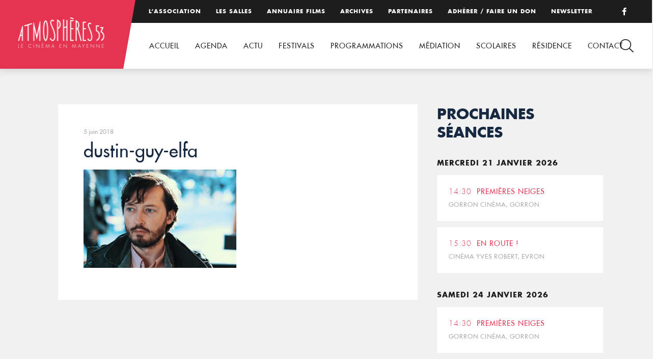

--- FILE ---
content_type: text/html; charset=UTF-8
request_url: https://www.atmospheres53.org/realisateur/dustin-guy-defa/dustin-guy-elfa/
body_size: 7589
content:
<!DOCTYPE html>
<html lang="fr-FR">
<head>

<!-- Basic
================================================== -->
<meta charset="UTF-8" />
<title>dustin-guy-elfa - Atmosphères 53</title>
<meta http-equiv="X-UA-Compatible" content="IE=edge"> 
<meta name="viewport" content="width=device-width, initial-scale=1"> 
<link rel="shortcut icon" href="https://www.atmospheres53.org/wp-content/themes/atmospheres53/favicon.png">
<!-- CSS
  ================================================== -->
<link rel="stylesheet" type="text/css" media="all" href="https://www.atmospheres53.org/wp-content/themes/atmospheres53/fonts/fonts.css" />
<link rel="stylesheet" type="text/css" media="all" href="https://www.atmospheres53.org/wp-content/themes/atmospheres53/jquery.bxslider.css" />
<link rel="stylesheet" type="text/css" media="all" href="https://www.atmospheres53.org/wp-content/themes/atmospheres53/style.css" /> 
<link rel="stylesheet" type="text/css" media="all" href="https://www.atmospheres53.org/wp-content/themes/atmospheres53/responsive.css" /> 

<!-- Global site tag (gtag.js) - Google Analytics -->
<script async src="https://www.googletagmanager.com/gtag/js?id=UA-128443149-1"></script>
<script>
  window.dataLayer = window.dataLayer || [];
  function gtag(){dataLayer.push(arguments);}
  gtag('js', new Date());
 
  gtag('config', 'UA-128443149-1');
</script>

<meta name='robots' content='index, follow, max-image-preview:large, max-snippet:-1, max-video-preview:-1' />

	<!-- This site is optimized with the Yoast SEO plugin v26.8 - https://yoast.com/product/yoast-seo-wordpress/ -->
	<link rel="canonical" href="https://www.atmospheres53.org/realisateur/dustin-guy-defa/dustin-guy-elfa/" />
	<meta property="og:locale" content="fr_FR" />
	<meta property="og:type" content="article" />
	<meta property="og:title" content="dustin-guy-elfa - Atmosphères 53" />
	<meta property="og:url" content="https://www.atmospheres53.org/realisateur/dustin-guy-defa/dustin-guy-elfa/" />
	<meta property="og:site_name" content="Atmosphères 53" />
	<meta property="og:image" content="https://www.atmospheres53.org/realisateur/dustin-guy-defa/dustin-guy-elfa" />
	<meta property="og:image:width" content="700" />
	<meta property="og:image:height" content="450" />
	<meta property="og:image:type" content="image/jpeg" />
	<meta name="twitter:card" content="summary_large_image" />
	<script type="application/ld+json" class="yoast-schema-graph">{"@context":"https://schema.org","@graph":[{"@type":"WebPage","@id":"https://www.atmospheres53.org/realisateur/dustin-guy-defa/dustin-guy-elfa/","url":"https://www.atmospheres53.org/realisateur/dustin-guy-defa/dustin-guy-elfa/","name":"dustin-guy-elfa - Atmosphères 53","isPartOf":{"@id":"https://www.atmospheres53.org/#website"},"primaryImageOfPage":{"@id":"https://www.atmospheres53.org/realisateur/dustin-guy-defa/dustin-guy-elfa/#primaryimage"},"image":{"@id":"https://www.atmospheres53.org/realisateur/dustin-guy-defa/dustin-guy-elfa/#primaryimage"},"thumbnailUrl":"https://www.atmospheres53.org/wp-content/uploads/2018/06/dustin-guy-elfa.jpg","datePublished":"2018-06-05T14:26:05+00:00","breadcrumb":{"@id":"https://www.atmospheres53.org/realisateur/dustin-guy-defa/dustin-guy-elfa/#breadcrumb"},"inLanguage":"fr-FR","potentialAction":[{"@type":"ReadAction","target":["https://www.atmospheres53.org/realisateur/dustin-guy-defa/dustin-guy-elfa/"]}]},{"@type":"ImageObject","inLanguage":"fr-FR","@id":"https://www.atmospheres53.org/realisateur/dustin-guy-defa/dustin-guy-elfa/#primaryimage","url":"https://www.atmospheres53.org/wp-content/uploads/2018/06/dustin-guy-elfa.jpg","contentUrl":"https://www.atmospheres53.org/wp-content/uploads/2018/06/dustin-guy-elfa.jpg","width":700,"height":450},{"@type":"BreadcrumbList","@id":"https://www.atmospheres53.org/realisateur/dustin-guy-defa/dustin-guy-elfa/#breadcrumb","itemListElement":[{"@type":"ListItem","position":1,"name":"Accueil","item":"https://www.atmospheres53.org/"},{"@type":"ListItem","position":2,"name":"Dustin Guy Defa","item":"https://www.atmospheres53.org/realisateur/dustin-guy-defa/"},{"@type":"ListItem","position":3,"name":"dustin-guy-elfa"}]},{"@type":"WebSite","@id":"https://www.atmospheres53.org/#website","url":"https://www.atmospheres53.org/","name":"Atmosphères 53","description":"","potentialAction":[{"@type":"SearchAction","target":{"@type":"EntryPoint","urlTemplate":"https://www.atmospheres53.org/?s={search_term_string}"},"query-input":{"@type":"PropertyValueSpecification","valueRequired":true,"valueName":"search_term_string"}}],"inLanguage":"fr-FR"}]}</script>
	<!-- / Yoast SEO plugin. -->


<link rel='dns-prefetch' href='//use.fontawesome.com' />

<link rel="alternate" title="oEmbed (JSON)" type="application/json+oembed" href="https://www.atmospheres53.org/wp-json/oembed/1.0/embed?url=https%3A%2F%2Fwww.atmospheres53.org%2Frealisateur%2Fdustin-guy-defa%2Fdustin-guy-elfa%2F" />
<link rel="alternate" title="oEmbed (XML)" type="text/xml+oembed" href="https://www.atmospheres53.org/wp-json/oembed/1.0/embed?url=https%3A%2F%2Fwww.atmospheres53.org%2Frealisateur%2Fdustin-guy-defa%2Fdustin-guy-elfa%2F&#038;format=xml" />
<style id='wp-img-auto-sizes-contain-inline-css' type='text/css'>
img:is([sizes=auto i],[sizes^="auto," i]){contain-intrinsic-size:3000px 1500px}
/*# sourceURL=wp-img-auto-sizes-contain-inline-css */
</style>
<link rel='stylesheet' id='wp-block-library-css' href='https://www.atmospheres53.org/wp-includes/css/dist/block-library/style.min.css?ver=6.9' type='text/css' media='all' />
<style id='global-styles-inline-css' type='text/css'>
:root{--wp--preset--aspect-ratio--square: 1;--wp--preset--aspect-ratio--4-3: 4/3;--wp--preset--aspect-ratio--3-4: 3/4;--wp--preset--aspect-ratio--3-2: 3/2;--wp--preset--aspect-ratio--2-3: 2/3;--wp--preset--aspect-ratio--16-9: 16/9;--wp--preset--aspect-ratio--9-16: 9/16;--wp--preset--color--black: #000000;--wp--preset--color--cyan-bluish-gray: #abb8c3;--wp--preset--color--white: #ffffff;--wp--preset--color--pale-pink: #f78da7;--wp--preset--color--vivid-red: #cf2e2e;--wp--preset--color--luminous-vivid-orange: #ff6900;--wp--preset--color--luminous-vivid-amber: #fcb900;--wp--preset--color--light-green-cyan: #7bdcb5;--wp--preset--color--vivid-green-cyan: #00d084;--wp--preset--color--pale-cyan-blue: #8ed1fc;--wp--preset--color--vivid-cyan-blue: #0693e3;--wp--preset--color--vivid-purple: #9b51e0;--wp--preset--gradient--vivid-cyan-blue-to-vivid-purple: linear-gradient(135deg,rgb(6,147,227) 0%,rgb(155,81,224) 100%);--wp--preset--gradient--light-green-cyan-to-vivid-green-cyan: linear-gradient(135deg,rgb(122,220,180) 0%,rgb(0,208,130) 100%);--wp--preset--gradient--luminous-vivid-amber-to-luminous-vivid-orange: linear-gradient(135deg,rgb(252,185,0) 0%,rgb(255,105,0) 100%);--wp--preset--gradient--luminous-vivid-orange-to-vivid-red: linear-gradient(135deg,rgb(255,105,0) 0%,rgb(207,46,46) 100%);--wp--preset--gradient--very-light-gray-to-cyan-bluish-gray: linear-gradient(135deg,rgb(238,238,238) 0%,rgb(169,184,195) 100%);--wp--preset--gradient--cool-to-warm-spectrum: linear-gradient(135deg,rgb(74,234,220) 0%,rgb(151,120,209) 20%,rgb(207,42,186) 40%,rgb(238,44,130) 60%,rgb(251,105,98) 80%,rgb(254,248,76) 100%);--wp--preset--gradient--blush-light-purple: linear-gradient(135deg,rgb(255,206,236) 0%,rgb(152,150,240) 100%);--wp--preset--gradient--blush-bordeaux: linear-gradient(135deg,rgb(254,205,165) 0%,rgb(254,45,45) 50%,rgb(107,0,62) 100%);--wp--preset--gradient--luminous-dusk: linear-gradient(135deg,rgb(255,203,112) 0%,rgb(199,81,192) 50%,rgb(65,88,208) 100%);--wp--preset--gradient--pale-ocean: linear-gradient(135deg,rgb(255,245,203) 0%,rgb(182,227,212) 50%,rgb(51,167,181) 100%);--wp--preset--gradient--electric-grass: linear-gradient(135deg,rgb(202,248,128) 0%,rgb(113,206,126) 100%);--wp--preset--gradient--midnight: linear-gradient(135deg,rgb(2,3,129) 0%,rgb(40,116,252) 100%);--wp--preset--font-size--small: 13px;--wp--preset--font-size--medium: 20px;--wp--preset--font-size--large: 36px;--wp--preset--font-size--x-large: 42px;--wp--preset--spacing--20: 0.44rem;--wp--preset--spacing--30: 0.67rem;--wp--preset--spacing--40: 1rem;--wp--preset--spacing--50: 1.5rem;--wp--preset--spacing--60: 2.25rem;--wp--preset--spacing--70: 3.38rem;--wp--preset--spacing--80: 5.06rem;--wp--preset--shadow--natural: 6px 6px 9px rgba(0, 0, 0, 0.2);--wp--preset--shadow--deep: 12px 12px 50px rgba(0, 0, 0, 0.4);--wp--preset--shadow--sharp: 6px 6px 0px rgba(0, 0, 0, 0.2);--wp--preset--shadow--outlined: 6px 6px 0px -3px rgb(255, 255, 255), 6px 6px rgb(0, 0, 0);--wp--preset--shadow--crisp: 6px 6px 0px rgb(0, 0, 0);}:where(.is-layout-flex){gap: 0.5em;}:where(.is-layout-grid){gap: 0.5em;}body .is-layout-flex{display: flex;}.is-layout-flex{flex-wrap: wrap;align-items: center;}.is-layout-flex > :is(*, div){margin: 0;}body .is-layout-grid{display: grid;}.is-layout-grid > :is(*, div){margin: 0;}:where(.wp-block-columns.is-layout-flex){gap: 2em;}:where(.wp-block-columns.is-layout-grid){gap: 2em;}:where(.wp-block-post-template.is-layout-flex){gap: 1.25em;}:where(.wp-block-post-template.is-layout-grid){gap: 1.25em;}.has-black-color{color: var(--wp--preset--color--black) !important;}.has-cyan-bluish-gray-color{color: var(--wp--preset--color--cyan-bluish-gray) !important;}.has-white-color{color: var(--wp--preset--color--white) !important;}.has-pale-pink-color{color: var(--wp--preset--color--pale-pink) !important;}.has-vivid-red-color{color: var(--wp--preset--color--vivid-red) !important;}.has-luminous-vivid-orange-color{color: var(--wp--preset--color--luminous-vivid-orange) !important;}.has-luminous-vivid-amber-color{color: var(--wp--preset--color--luminous-vivid-amber) !important;}.has-light-green-cyan-color{color: var(--wp--preset--color--light-green-cyan) !important;}.has-vivid-green-cyan-color{color: var(--wp--preset--color--vivid-green-cyan) !important;}.has-pale-cyan-blue-color{color: var(--wp--preset--color--pale-cyan-blue) !important;}.has-vivid-cyan-blue-color{color: var(--wp--preset--color--vivid-cyan-blue) !important;}.has-vivid-purple-color{color: var(--wp--preset--color--vivid-purple) !important;}.has-black-background-color{background-color: var(--wp--preset--color--black) !important;}.has-cyan-bluish-gray-background-color{background-color: var(--wp--preset--color--cyan-bluish-gray) !important;}.has-white-background-color{background-color: var(--wp--preset--color--white) !important;}.has-pale-pink-background-color{background-color: var(--wp--preset--color--pale-pink) !important;}.has-vivid-red-background-color{background-color: var(--wp--preset--color--vivid-red) !important;}.has-luminous-vivid-orange-background-color{background-color: var(--wp--preset--color--luminous-vivid-orange) !important;}.has-luminous-vivid-amber-background-color{background-color: var(--wp--preset--color--luminous-vivid-amber) !important;}.has-light-green-cyan-background-color{background-color: var(--wp--preset--color--light-green-cyan) !important;}.has-vivid-green-cyan-background-color{background-color: var(--wp--preset--color--vivid-green-cyan) !important;}.has-pale-cyan-blue-background-color{background-color: var(--wp--preset--color--pale-cyan-blue) !important;}.has-vivid-cyan-blue-background-color{background-color: var(--wp--preset--color--vivid-cyan-blue) !important;}.has-vivid-purple-background-color{background-color: var(--wp--preset--color--vivid-purple) !important;}.has-black-border-color{border-color: var(--wp--preset--color--black) !important;}.has-cyan-bluish-gray-border-color{border-color: var(--wp--preset--color--cyan-bluish-gray) !important;}.has-white-border-color{border-color: var(--wp--preset--color--white) !important;}.has-pale-pink-border-color{border-color: var(--wp--preset--color--pale-pink) !important;}.has-vivid-red-border-color{border-color: var(--wp--preset--color--vivid-red) !important;}.has-luminous-vivid-orange-border-color{border-color: var(--wp--preset--color--luminous-vivid-orange) !important;}.has-luminous-vivid-amber-border-color{border-color: var(--wp--preset--color--luminous-vivid-amber) !important;}.has-light-green-cyan-border-color{border-color: var(--wp--preset--color--light-green-cyan) !important;}.has-vivid-green-cyan-border-color{border-color: var(--wp--preset--color--vivid-green-cyan) !important;}.has-pale-cyan-blue-border-color{border-color: var(--wp--preset--color--pale-cyan-blue) !important;}.has-vivid-cyan-blue-border-color{border-color: var(--wp--preset--color--vivid-cyan-blue) !important;}.has-vivid-purple-border-color{border-color: var(--wp--preset--color--vivid-purple) !important;}.has-vivid-cyan-blue-to-vivid-purple-gradient-background{background: var(--wp--preset--gradient--vivid-cyan-blue-to-vivid-purple) !important;}.has-light-green-cyan-to-vivid-green-cyan-gradient-background{background: var(--wp--preset--gradient--light-green-cyan-to-vivid-green-cyan) !important;}.has-luminous-vivid-amber-to-luminous-vivid-orange-gradient-background{background: var(--wp--preset--gradient--luminous-vivid-amber-to-luminous-vivid-orange) !important;}.has-luminous-vivid-orange-to-vivid-red-gradient-background{background: var(--wp--preset--gradient--luminous-vivid-orange-to-vivid-red) !important;}.has-very-light-gray-to-cyan-bluish-gray-gradient-background{background: var(--wp--preset--gradient--very-light-gray-to-cyan-bluish-gray) !important;}.has-cool-to-warm-spectrum-gradient-background{background: var(--wp--preset--gradient--cool-to-warm-spectrum) !important;}.has-blush-light-purple-gradient-background{background: var(--wp--preset--gradient--blush-light-purple) !important;}.has-blush-bordeaux-gradient-background{background: var(--wp--preset--gradient--blush-bordeaux) !important;}.has-luminous-dusk-gradient-background{background: var(--wp--preset--gradient--luminous-dusk) !important;}.has-pale-ocean-gradient-background{background: var(--wp--preset--gradient--pale-ocean) !important;}.has-electric-grass-gradient-background{background: var(--wp--preset--gradient--electric-grass) !important;}.has-midnight-gradient-background{background: var(--wp--preset--gradient--midnight) !important;}.has-small-font-size{font-size: var(--wp--preset--font-size--small) !important;}.has-medium-font-size{font-size: var(--wp--preset--font-size--medium) !important;}.has-large-font-size{font-size: var(--wp--preset--font-size--large) !important;}.has-x-large-font-size{font-size: var(--wp--preset--font-size--x-large) !important;}
/*# sourceURL=global-styles-inline-css */
</style>

<style id='classic-theme-styles-inline-css' type='text/css'>
/*! This file is auto-generated */
.wp-block-button__link{color:#fff;background-color:#32373c;border-radius:9999px;box-shadow:none;text-decoration:none;padding:calc(.667em + 2px) calc(1.333em + 2px);font-size:1.125em}.wp-block-file__button{background:#32373c;color:#fff;text-decoration:none}
/*# sourceURL=/wp-includes/css/classic-themes.min.css */
</style>
<style id='font-awesome-svg-styles-default-inline-css' type='text/css'>
.svg-inline--fa {
  display: inline-block;
  height: 1em;
  overflow: visible;
  vertical-align: -.125em;
}
/*# sourceURL=font-awesome-svg-styles-default-inline-css */
</style>
<link rel='stylesheet' id='font-awesome-svg-styles-css' href='https://www.atmospheres53.org/wp-content/uploads/font-awesome/v6.2.0/css/svg-with-js.css' type='text/css' media='all' />
<style id='font-awesome-svg-styles-inline-css' type='text/css'>
   .wp-block-font-awesome-icon svg::before,
   .wp-rich-text-font-awesome-icon svg::before {content: unset;}
/*# sourceURL=font-awesome-svg-styles-inline-css */
</style>
<link rel='stylesheet' id='font-awesome-official-css' href='https://use.fontawesome.com/releases/v6.2.0/css/all.css' type='text/css' media='all' integrity="sha384-SOnAn/m2fVJCwnbEYgD4xzrPtvsXdElhOVvR8ND1YjB5nhGNwwf7nBQlhfAwHAZC" crossorigin="anonymous" />
<link rel='stylesheet' id='wp-featherlight-css' href='https://www.atmospheres53.org/wp-content/plugins/wp-featherlight/css/wp-featherlight.min.css?ver=1.3.4' type='text/css' media='all' />
<link rel='stylesheet' id='font-awesome-official-v4shim-css' href='https://use.fontawesome.com/releases/v6.2.0/css/v4-shims.css' type='text/css' media='all' integrity="sha384-MAgG0MNwzSXBbmOw4KK9yjMrRaUNSCk3WoZPkzVC1rmhXzerY4gqk/BLNYtdOFCO" crossorigin="anonymous" />
<link rel="https://api.w.org/" href="https://www.atmospheres53.org/wp-json/" /><link rel="alternate" title="JSON" type="application/json" href="https://www.atmospheres53.org/wp-json/wp/v2/media/1817" /><meta name="generator" content="WP Rocket 3.20.3" data-wpr-features="wpr_desktop" /></head>

<body data-rsssl=1>
<header data-rocket-location-hash="a958a4e02512def1962799edcb763194">

	<div data-rocket-location-hash="308cc01ca73654ebafdd50e206edfe90" id="top">
		<div data-rocket-location-hash="b1a3f743063ae590a2fe47adffea1717" class="menutop"><div class="menu-menu-top-container"><ul id="menu-menu-top" class="menu"><li id="menu-item-108" class="menu-item menu-item-type-post_type menu-item-object-page menu-item-108"><a href="https://www.atmospheres53.org/association/">L’association</a></li>
<li id="menu-item-15915" class="menu-item menu-item-type-post_type menu-item-object-page menu-item-15915"><a href="https://www.atmospheres53.org/les-salles/">Les salles</a></li>
<li id="menu-item-188" class="menu-item menu-item-type-post_type menu-item-object-page menu-item-188"><a href="https://www.atmospheres53.org/annuaire-films/">Annuaire films</a></li>
<li id="menu-item-107" class="menu-item menu-item-type-post_type menu-item-object-page menu-item-107"><a href="https://www.atmospheres53.org/archives/">Archives</a></li>
<li id="menu-item-109" class="menu-item menu-item-type-post_type menu-item-object-page menu-item-109"><a href="https://www.atmospheres53.org/partenaires/">Partenaires</a></li>
<li id="menu-item-12749" class="menu-item menu-item-type-post_type menu-item-object-page menu-item-12749"><a href="https://www.atmospheres53.org/adhesion-2/">Adhérer / Faire un don</a></li>
<li id="menu-item-5586" class="menu-item menu-item-type-post_type menu-item-object-page menu-item-5586"><a href="https://www.atmospheres53.org/newsletter/">Newsletter</a></li>
</ul></div></div>
		<p class="facebook"><a href="https://www.facebook.com/Atmospheres53/" target="_blank"><i class="fa fa-facebook"></i></a></p>
	</div>
	<div data-rocket-location-hash="61f83484f3fdd3f86ac6a9fa1ee3ae08" id="head">	
		<p id="logo"><a href="https://www.atmospheres53.org"><img src="https://www.atmospheres53.org/wp-content/themes/atmospheres53/img/logo-atmospheres53.png" alt="Atmosphères 53, le cinéma en Mayenne" /></a></p>
		<nav><div class="menu-menu-container"><ul id="menu-menu" class="menu"><li id="menu-item-29" class="menu-item menu-item-type-post_type menu-item-object-page menu-item-home menu-item-29"><a href="https://www.atmospheres53.org/">Accueil</a></li>
<li id="menu-item-90" class="menu-item menu-item-type-post_type menu-item-object-page menu-item-90"><a href="https://www.atmospheres53.org/agenda/">Agenda</a></li>
<li id="menu-item-19208" class="menu-item menu-item-type-post_type menu-item-object-page menu-item-19208"><a href="https://www.atmospheres53.org/actualites/">Actu</a></li>
<li id="menu-item-81" class="menu-item menu-item-type-post_type menu-item-object-page menu-item-has-children menu-item-81"><a href="https://www.atmospheres53.org/action-culturelle/">Festivals</a>
<ul class="sub-menu">
	<li id="menu-item-84" class="menu-item menu-item-type-post_type menu-item-object-page menu-item-84"><a href="https://www.atmospheres53.org/action-culturelle/les-reflets-du-cinema/">Reflets du cinéma</a></li>
	<li id="menu-item-21193" class="menu-item menu-item-type-post_type menu-item-object-page menu-item-21193"><a href="https://www.atmospheres53.org/action-culturelle/festival-film-judiciaire-2025/">Festival du film judiciaire de Laval 2025</a></li>
	<li id="menu-item-18933" class="menu-item menu-item-type-post_type menu-item-object-page menu-item-18933"><a href="https://www.atmospheres53.org/action-culturelle/rencontres-cinema-sante-2/">Rencontres cinéma et santé</a></li>
	<li id="menu-item-20222" class="menu-item menu-item-type-post_type menu-item-object-page menu-item-20222"><a href="https://www.atmospheres53.org/action-culturelle/cinemas-plein-air-2-2/">Cinéma en plein air 2025</a></li>
</ul>
</li>
<li id="menu-item-12730" class="menu-item menu-item-type-post_type menu-item-object-page menu-item-has-children menu-item-12730"><a href="https://www.atmospheres53.org/programmations/">Programmations</a>
<ul class="sub-menu">
	<li id="menu-item-12736" class="menu-item menu-item-type-post_type menu-item-object-page menu-item-12736"><a href="https://www.atmospheres53.org/programmations/coups-de-coeur-art-et-essai/">Coups de cœur art et essai</a></li>
	<li id="menu-item-18280" class="menu-item menu-item-type-post_type menu-item-object-page menu-item-18280"><a href="https://www.atmospheres53.org/programmations/cine-mome/">Ciné-Môme</a></li>
	<li id="menu-item-12743" class="menu-item menu-item-type-post_type menu-item-object-page menu-item-12743"><a href="https://www.atmospheres53.org/programmations/partenariat-seances-speciales/">Partenariats</a></li>
</ul>
</li>
<li id="menu-item-15330" class="menu-item menu-item-type-post_type menu-item-object-page menu-item-has-children menu-item-15330"><a href="https://www.atmospheres53.org/mediation/">Médiation</a>
<ul class="sub-menu">
	<li id="menu-item-15329" class="menu-item menu-item-type-post_type menu-item-object-page menu-item-15329"><a href="https://www.atmospheres53.org/culture-et-sante/">Culture et Santé</a></li>
	<li id="menu-item-15361" class="menu-item menu-item-type-post_type menu-item-object-page menu-item-15361"><a href="https://www.atmospheres53.org/culture-justice/">Culture Justice</a></li>
	<li id="menu-item-18000" class="menu-item menu-item-type-post_type menu-item-object-page menu-item-18000"><a href="https://www.atmospheres53.org/mediation/projets-a-la-carte/">Projets à la carte</a></li>
</ul>
</li>
<li id="menu-item-96" class="menu-item menu-item-type-post_type menu-item-object-page menu-item-has-children menu-item-96"><a href="https://www.atmospheres53.org/education-image/">Scolaires</a>
<ul class="sub-menu">
	<li id="menu-item-20506" class="menu-item menu-item-type-post_type menu-item-object-page menu-item-20506"><a href="https://www.atmospheres53.org/education-image/cine-enfants-2025-2026/">Ciné-enfants 2025-2026</a></li>
	<li id="menu-item-20181" class="menu-item menu-item-type-post_type menu-item-object-page menu-item-20181"><a href="https://www.atmospheres53.org/education-image/college-au-cinema-2025-2026/">Collège au cinéma 2025-2026</a></li>
	<li id="menu-item-20769" class="menu-item menu-item-type-post_type menu-item-object-page menu-item-20769"><a href="https://www.atmospheres53.org/education-image/cine-lyceens-2025-2026/">Ciné-Lycéens 2025-2026</a></li>
	<li id="menu-item-97" class="menu-item menu-item-type-post_type menu-item-object-page menu-item-97"><a href="https://www.atmospheres53.org/education-image/cav/">Option Cinéma Audiovisuel</a></li>
	<li id="menu-item-9309" class="menu-item menu-item-type-post_type menu-item-object-page menu-item-9309"><a href="https://www.atmospheres53.org/archives-2019-2020/">Archives scolaires</a></li>
	<li id="menu-item-102" class="menu-item menu-item-type-post_type menu-item-object-page menu-item-102"><a href="https://www.atmospheres53.org/education-image/tap/">Temps d’Activités Périscolaires</a></li>
</ul>
</li>
<li id="menu-item-15803" class="menu-item menu-item-type-post_type menu-item-object-page menu-item-has-children menu-item-15803"><a href="https://www.atmospheres53.org/residence/">Résidence</a>
<ul class="sub-menu">
	<li id="menu-item-18122" class="menu-item menu-item-type-post_type menu-item-object-page menu-item-18122"><a href="https://www.atmospheres53.org/2024-ananda-safo/">2024 – Ananda Safo</a></li>
	<li id="menu-item-15802" class="menu-item menu-item-type-post_type menu-item-object-page menu-item-15802"><a href="https://www.atmospheres53.org/2023-anthony-rousseau/">2023 – Anthony Rousseau</a></li>
</ul>
</li>
<li id="menu-item-93" class="menu-item menu-item-type-post_type menu-item-object-page menu-item-93"><a href="https://www.atmospheres53.org/contact/">Contact</a></li>
</ul></div></nav>
	</div>

	<div data-rocket-location-hash="2c0b9c887a80be9321de730482e4c394" id="loupe"></div>
	<div data-rocket-location-hash="dfa57d6fd3397aa6425425fc796e3634" id="search">
		<div data-rocket-location-hash="993844883e8aeb3080ad453b543d799e" class="cross"><img src="https://www.atmospheres53.org/wp-content/themes/atmospheres53/img/cross.png" /></div>
 		<form role="search" method="get" action="https://www.atmospheres53.org/" >
            <div>
            	<input type="search"  onclick="this.value='';" onfocus="this.select()" onblur="this.value=!this.value?'Rechercher':this.value;" value="Rechercher" name="s" id="s" />
                <input type="submit" value="" />
            </div>
         </form>
	</div>	
</header>
<div data-rocket-location-hash="874d636c341a9a0fd0bd215d5bf61f11" id="mobile-header">
	<a id="responsive-logo" href="https://www.atmospheres53.org"><img src="https://www.atmospheres53.org/wp-content/themes/atmospheres53/img/logo-atmospheres53.png" alt="Atmosphères 53, le cinéma en Mayenne" /></a>
		<div data-rocket-location-hash="4d2f7eb0e99f8d2e68bcf0e9371569cf" class="hamburger hamburger--slider">
			<div data-rocket-location-hash="27821cd750d6718cdb92a91c96fc0584" class="hamburger-box">
			    <div class="hamburger-inner"></div>
			</div>
		</div>

		<div id="hambmenu" >
			<div data-rocket-location-hash="dc378f0be8cc318805c5e50a3c76bafc" class="overlay-menu rangee">
				<div>
					<div class="menu-menu-container"><ul id="menu-menu-1" class="menu"><li class="menu-item menu-item-type-post_type menu-item-object-page menu-item-home menu-item-29"><a href="https://www.atmospheres53.org/">Accueil</a></li>
<li class="menu-item menu-item-type-post_type menu-item-object-page menu-item-90"><a href="https://www.atmospheres53.org/agenda/">Agenda</a></li>
<li class="menu-item menu-item-type-post_type menu-item-object-page menu-item-19208"><a href="https://www.atmospheres53.org/actualites/">Actu</a></li>
<li class="menu-item menu-item-type-post_type menu-item-object-page menu-item-has-children menu-item-81"><a href="https://www.atmospheres53.org/action-culturelle/">Festivals</a>
<ul class="sub-menu">
	<li class="menu-item menu-item-type-post_type menu-item-object-page menu-item-84"><a href="https://www.atmospheres53.org/action-culturelle/les-reflets-du-cinema/">Reflets du cinéma</a></li>
	<li class="menu-item menu-item-type-post_type menu-item-object-page menu-item-21193"><a href="https://www.atmospheres53.org/action-culturelle/festival-film-judiciaire-2025/">Festival du film judiciaire de Laval 2025</a></li>
	<li class="menu-item menu-item-type-post_type menu-item-object-page menu-item-18933"><a href="https://www.atmospheres53.org/action-culturelle/rencontres-cinema-sante-2/">Rencontres cinéma et santé</a></li>
	<li class="menu-item menu-item-type-post_type menu-item-object-page menu-item-20222"><a href="https://www.atmospheres53.org/action-culturelle/cinemas-plein-air-2-2/">Cinéma en plein air 2025</a></li>
</ul>
</li>
<li class="menu-item menu-item-type-post_type menu-item-object-page menu-item-has-children menu-item-12730"><a href="https://www.atmospheres53.org/programmations/">Programmations</a>
<ul class="sub-menu">
	<li class="menu-item menu-item-type-post_type menu-item-object-page menu-item-12736"><a href="https://www.atmospheres53.org/programmations/coups-de-coeur-art-et-essai/">Coups de cœur art et essai</a></li>
	<li class="menu-item menu-item-type-post_type menu-item-object-page menu-item-18280"><a href="https://www.atmospheres53.org/programmations/cine-mome/">Ciné-Môme</a></li>
	<li class="menu-item menu-item-type-post_type menu-item-object-page menu-item-12743"><a href="https://www.atmospheres53.org/programmations/partenariat-seances-speciales/">Partenariats</a></li>
</ul>
</li>
<li class="menu-item menu-item-type-post_type menu-item-object-page menu-item-has-children menu-item-15330"><a href="https://www.atmospheres53.org/mediation/">Médiation</a>
<ul class="sub-menu">
	<li class="menu-item menu-item-type-post_type menu-item-object-page menu-item-15329"><a href="https://www.atmospheres53.org/culture-et-sante/">Culture et Santé</a></li>
	<li class="menu-item menu-item-type-post_type menu-item-object-page menu-item-15361"><a href="https://www.atmospheres53.org/culture-justice/">Culture Justice</a></li>
	<li class="menu-item menu-item-type-post_type menu-item-object-page menu-item-18000"><a href="https://www.atmospheres53.org/mediation/projets-a-la-carte/">Projets à la carte</a></li>
</ul>
</li>
<li class="menu-item menu-item-type-post_type menu-item-object-page menu-item-has-children menu-item-96"><a href="https://www.atmospheres53.org/education-image/">Scolaires</a>
<ul class="sub-menu">
	<li class="menu-item menu-item-type-post_type menu-item-object-page menu-item-20506"><a href="https://www.atmospheres53.org/education-image/cine-enfants-2025-2026/">Ciné-enfants 2025-2026</a></li>
	<li class="menu-item menu-item-type-post_type menu-item-object-page menu-item-20181"><a href="https://www.atmospheres53.org/education-image/college-au-cinema-2025-2026/">Collège au cinéma 2025-2026</a></li>
	<li class="menu-item menu-item-type-post_type menu-item-object-page menu-item-20769"><a href="https://www.atmospheres53.org/education-image/cine-lyceens-2025-2026/">Ciné-Lycéens 2025-2026</a></li>
	<li class="menu-item menu-item-type-post_type menu-item-object-page menu-item-97"><a href="https://www.atmospheres53.org/education-image/cav/">Option Cinéma Audiovisuel</a></li>
	<li class="menu-item menu-item-type-post_type menu-item-object-page menu-item-9309"><a href="https://www.atmospheres53.org/archives-2019-2020/">Archives scolaires</a></li>
	<li class="menu-item menu-item-type-post_type menu-item-object-page menu-item-102"><a href="https://www.atmospheres53.org/education-image/tap/">Temps d’Activités Périscolaires</a></li>
</ul>
</li>
<li class="menu-item menu-item-type-post_type menu-item-object-page menu-item-has-children menu-item-15803"><a href="https://www.atmospheres53.org/residence/">Résidence</a>
<ul class="sub-menu">
	<li class="menu-item menu-item-type-post_type menu-item-object-page menu-item-18122"><a href="https://www.atmospheres53.org/2024-ananda-safo/">2024 – Ananda Safo</a></li>
	<li class="menu-item menu-item-type-post_type menu-item-object-page menu-item-15802"><a href="https://www.atmospheres53.org/2023-anthony-rousseau/">2023 – Anthony Rousseau</a></li>
</ul>
</li>
<li class="menu-item menu-item-type-post_type menu-item-object-page menu-item-93"><a href="https://www.atmospheres53.org/contact/">Contact</a></li>
</ul></div>					<div class="menu-menu-top-container"><ul id="menu-menu-top-1" class="menu"><li class="menu-item menu-item-type-post_type menu-item-object-page menu-item-108"><a href="https://www.atmospheres53.org/association/">L’association</a></li>
<li class="menu-item menu-item-type-post_type menu-item-object-page menu-item-15915"><a href="https://www.atmospheres53.org/les-salles/">Les salles</a></li>
<li class="menu-item menu-item-type-post_type menu-item-object-page menu-item-188"><a href="https://www.atmospheres53.org/annuaire-films/">Annuaire films</a></li>
<li class="menu-item menu-item-type-post_type menu-item-object-page menu-item-107"><a href="https://www.atmospheres53.org/archives/">Archives</a></li>
<li class="menu-item menu-item-type-post_type menu-item-object-page menu-item-109"><a href="https://www.atmospheres53.org/partenaires/">Partenaires</a></li>
<li class="menu-item menu-item-type-post_type menu-item-object-page menu-item-12749"><a href="https://www.atmospheres53.org/adhesion-2/">Adhérer / Faire un don</a></li>
<li class="menu-item menu-item-type-post_type menu-item-object-page menu-item-5586"><a href="https://www.atmospheres53.org/newsletter/">Newsletter</a></li>
</ul></div>				</div>
			</div>
		</div>
</div>



<section data-rocket-location-hash="7f6bbd42304bc4bc6c5d1ef463efb7c1" id="single">

	<div data-rocket-location-hash="71f4364750ebb0c4f113a801122792f7" class="rangee">

		<div data-rocket-location-hash="455d8f26c0cde40d3aedc1ed3eb65a3a" class="col70 ">

			<div class="single-news colpad">
				<p class="image"></p>
				<div class="content">
					<p class="date-news"> 5 juin 2018</p>
					<h1>dustin-guy-elfa</h1>
					<p class="attachment"><a href='https://www.atmospheres53.org/wp-content/uploads/2018/06/dustin-guy-elfa.jpg'><img fetchpriority="high" decoding="async" width="300" height="193" src="https://www.atmospheres53.org/wp-content/uploads/2018/06/dustin-guy-elfa-300x193.jpg" class="attachment-medium size-medium" alt="" srcset="https://www.atmospheres53.org/wp-content/uploads/2018/06/dustin-guy-elfa-300x193.jpg 300w, https://www.atmospheres53.org/wp-content/uploads/2018/06/dustin-guy-elfa.jpg 700w" sizes="(max-width: 300px) 100vw, 300px" /></a></p>
				</div>
			</div>

			<div class="rangee full">
				
				    				
			</div>
		</div>
	
<div data-rocket-location-hash="13c7b69cc4a858a186522661f89fe389" class="col30 seances-home" id="agenda">
            <div class="rangee full">
                <div data-rocket-location-hash="4e33a875e33e5a4d97225abb2a46bb5e" class="col100"><h2 class="sous-titre bold">Prochaines séances</h2></div>
            </div>

                                                        <div class="rangee full">
                            <div class="col100">

                                                                <div class="seance">
                                    <p class="date bold titre-date">mercredi 21 janvier 2026</p>
                                    
                                                                                                            <a href="https://www.atmospheres53.org/film/premieres-neiges/">
                                        <p class="film"><span class="light">14:30</span>Premières Neiges<br/><span class="lieu">Gorron cinéma, Gorron</span></p>
                                    </a>
                                                                                                                                                <a href="https://www.atmospheres53.org/film/en-route/">
                                        <p class="film"><span class="light">15:30</span>En route !<br/><span class="lieu">Cinéma Yves Robert, Evron</span></p>
                                    </a>
                                                                                                        </div>
                                                                <div class="seance">
                                    <p class="date bold titre-date">samedi 24 janvier 2026</p>
                                    
                                                                                                            <a href="https://www.atmospheres53.org/film/premieres-neiges/">
                                        <p class="film"><span class="light">14:30</span>Premières Neiges<br/><span class="lieu">Gorron cinéma, Gorron</span></p>
                                    </a>
                                                                                                                                                <a href="https://www.atmospheres53.org/film/en-route/">
                                        <p class="film"><span class="light">15:30</span>En route !<br/><span class="lieu">Cinéma Yves Robert, Evron</span></p>
                                    </a>
                                                                                                                                                <a href="https://www.atmospheres53.org/film/en-route/">
                                        <p class="film"><span class="light">16:30</span>En route !<br/><span class="lieu">Le Palace, Château-Gontier</span></p>
                                    </a>
                                                                                                        </div>
                                                                <div class="seance">
                                    <p class="date bold titre-date">dimanche 25 janvier 2026</p>
                                    
                                                                                                            <a href="https://www.atmospheres53.org/film/lagent-secret/">
                                        <p class="film"><span class="light">19:00</span>L&rsquo;Agent secret<br/><span class="lieu">Le Palace, Château-Gontier</span></p>
                                    </a>
                                                                                                                                                <a href="https://www.atmospheres53.org/film/lagent-secret/">
                                        <p class="film"><span class="light">19:00</span>L&rsquo;Agent secret<br/><span class="lieu">Cinéma Yves Robert, Evron</span></p>
                                    </a>
                                                                                                        </div>
                                                                <div class="seance">
                                    <p class="date bold titre-date">lundi 26 janvier 2026</p>
                                    
                                                                                                            <a href="https://www.atmospheres53.org/film/lagent-secret/">
                                        <p class="film"><span class="light">20:30</span>L&rsquo;Agent secret<br/><span class="lieu">Le Palace, Château-Gontier</span></p>
                                    </a>
                                                                                                                                                <a href="https://www.atmospheres53.org/film/lagent-secret/">
                                        <p class="film"><span class="light">20:30</span>L&rsquo;Agent secret<br/><span class="lieu">Cinéma Yves Robert, Evron</span></p>
                                    </a>
                                                                                                                                                <a href="https://www.atmospheres53.org/film/lagent-secret/">
                                        <p class="film"><span class="light">20:30</span>L&rsquo;Agent secret<br/><span class="lieu">CinéMajestic, Ernée</span></p>
                                    </a>
                                                                                                        </div>
                                                                <div class="seance">
                                    <p class="date bold titre-date">mardi 27 janvier 2026</p>
                                    
                                                                                                            <a href="https://www.atmospheres53.org/film/lagent-secret/">
                                        <p class="film"><span class="light">18:00</span>L&rsquo;Agent secret<br/><span class="lieu">Cinéma Yves Robert, Evron</span></p>
                                    </a>
                                                                                                        </div>
                                
                                <div class="seance all-seances">
                                     <a class="bold" href="https://www.atmospheres53.org/agenda">Tout l'agenda</a>
                                </div>
                               
                            </div>
                        </div>  
                
                
        </div><!--col30-->

	</div>

</section>



<footer data-rocket-location-hash="a9ef3f2b79d6cd97832c39c647bc06ed">
	<div data-rocket-location-hash="ca46d5c48871b927c2a5284baf6b4b68" class="rangee">
	<div class="col100">
		<p class="logo-footer"><img src="https://www.atmospheres53.org/wp-content/themes/atmospheres53/img/logo-atmospheres53-footer.png" alt="Atmosphères 53" /></p>
		<p class="credits"><a href="https://www.atmospheres53.org/mentions-legales">Mentions légales</a> - <a href="https://www.laconfiserie.fr" target="_blank">© La Confiserie</a></p>
	</div>
	</div>
</footer>

<script type="speculationrules">
{"prefetch":[{"source":"document","where":{"and":[{"href_matches":"/*"},{"not":{"href_matches":["/wp-*.php","/wp-admin/*","/wp-content/uploads/*","/wp-content/*","/wp-content/plugins/*","/wp-content/themes/atmospheres53/*","/*\\?(.+)"]}},{"not":{"selector_matches":"a[rel~=\"nofollow\"]"}},{"not":{"selector_matches":".no-prefetch, .no-prefetch a"}}]},"eagerness":"conservative"}]}
</script>
<script type="text/javascript" src="https://www.atmospheres53.org/wp-content/themes/atmospheres53/js/jquery-2.1.3.min.js?ver=1.0.0" id="jquery-js"></script>
<script type="text/javascript" src="https://www.atmospheres53.org/wp-content/themes/atmospheres53/js/jquery.bxslider.min.js?ver=1.0.0" id="bxslider-js"></script>
<script type="text/javascript" src="https://www.atmospheres53.org/wp-content/themes/atmospheres53/js/jquery-ui.min.js?ver=1.0.0" id="jquery-ui-js"></script>
<script type="text/javascript" src="https://www.atmospheres53.org/wp-content/themes/atmospheres53/js/jquery.stellar.min.js?ver=1.0.0" id="stellar-js"></script>
<script type="text/javascript" src="https://www.atmospheres53.org/wp-content/themes/atmospheres53/js/custom.js?ver=1.0.0" id="custom-js"></script>
<script type="text/javascript" src="https://www.atmospheres53.org/wp-content/plugins/wp-featherlight/js/wpFeatherlight.pkgd.min.js?ver=1.3.4" id="wp-featherlight-js"></script>
<script type="text/javascript">
	//<![CDATA[
		$(window).load(function() { 
			$("#preloader").delay(400).addClass('open');
		})
	//]]>
</script>
<script>var rocket_beacon_data = {"ajax_url":"https:\/\/www.atmospheres53.org\/wp-admin\/admin-ajax.php","nonce":"c6de369f11","url":"https:\/\/www.atmospheres53.org\/realisateur\/dustin-guy-defa\/dustin-guy-elfa","is_mobile":false,"width_threshold":1600,"height_threshold":700,"delay":500,"debug":null,"status":{"atf":true,"lrc":true,"preconnect_external_domain":true},"elements":"img, video, picture, p, main, div, li, svg, section, header, span","lrc_threshold":1800,"preconnect_external_domain_elements":["link","script","iframe"],"preconnect_external_domain_exclusions":["static.cloudflareinsights.com","rel=\"profile\"","rel=\"preconnect\"","rel=\"dns-prefetch\"","rel=\"icon\""]}</script><script data-name="wpr-wpr-beacon" src='https://www.atmospheres53.org/wp-content/plugins/wp-rocket/assets/js/wpr-beacon.min.js' async></script></body>
</html>

<!-- This website is like a Rocket, isn't it? Performance optimized by WP Rocket. Learn more: https://wp-rocket.me -->